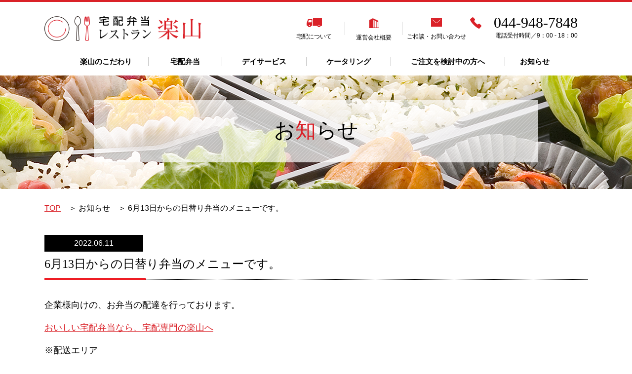

--- FILE ---
content_type: text/html; charset=UTF-8
request_url: https://www.bento-rakuzan.com/news/?id=1654950495-129459
body_size: 3824
content:
<!DOCTYPE HTML>
<html lang="ja">
<head>
<!-- Google Tag Manager -->
<script>(function(w,d,s,l,i){w[l]=w[l]||[];w[l].push(

{'gtm.start': new Date().getTime(),event:'gtm.js'}
);var f=d.getElementsByTagName(s)[0],
j=d.createElement(s),dl=l!='dataLayer'?'&l='+l:'';j.async=true;j.src=
'https://www.googletagmanager.com/gtm.js?id='+i+dl;f.parentNode.insertBefore(j,f);
})(window,document,'script','dataLayer','GTM-WW56TBQ');</script>
<!-- End Google Tag Manager -->
<meta charset="UTF-8">
<meta name="description" content="6月13日からの日替り弁当のメニューです。｜">
<meta name="keywords" content="6月13日からの日替り弁当のメニューです。,">
<meta name="format-detection" content="telephone=no">
<title>6月13日からの日替り弁当のメニューです。｜宅配弁当 レストラン 楽山</title>
<meta name="viewport" content="width=1100">
<meta http-equiv="X-UA-Compatible" content="IE=edge">
<link href="../css/base.css" rel="stylesheet" type="text/css" media="all">
<link href="../css/content.css" rel="stylesheet" type="text/css" media="all">
<link rel="stylesheet" href="//maxcdn.bootstrapcdn.com/font-awesome/4.6.3/css/font-awesome.min.css">
<script src="../js/jquery.js" type="text/javascript"></script>
<script src="../js/jquery.lib.js" type="text/javascript"></script>
<script src="../js/smoothScroll.js" type="text/javascript"></script>

<!--[if lt IE 9]>
<script src="js/html5shiv.min.js"></script>
<![endif]-->
<!-- Google tag (gtag.js) -->
<script async src="https://www.googletagmanager.com/gtag/js?id=UA-135128903-1"></script>
<script>
  window.dataLayer = window.dataLayer || [];
  function gtag(){dataLayer.push(arguments);}
  gtag('js', new Date());

  gtag('config', 'UA-135128903-1');
</script>
</head>

<body id="wrapper">
    <!-- Google Tag Manager (noscript) -->
<noscript><iframe src="https://www.googletagmanager.com/ns.html?id=GTM-WW56TBQ"
height="0" width="0" style="display:none;visibility:hidden"></iframe></noscript>
<!-- End Google Tag Manager (noscript) --><header>
    <div class="header clearfix">
        <div class="header_logo">
            <h2><a href="/"><img src="/common_img/head_logo.gif" width="318" height="51" alt="宅配弁当 レストラン 楽山"></a></h2>
        </div>

        <div class="header_navi fontnotosan">
            <ul class="clearfix">
                <li>
                    <a href="/flow/#anc-flow">
                    <p><img src="/common_img/head_icon02.gif" width="31" height="18" alt="宅配について"></p>
                    <p class="mt10">宅配について</p>
                    </a>
                </li>

                <li>
                    <a href="/about/#anc-company">
                    <p><img src="/common_img/head_icon05.gif" width="20" height="20" alt="運営会社概要"></p>
                    <p class="mt10">運営会社概要</p>
                    </a>
                </li>
                <li>
                    <a href="/contact/">
                    <p><img src="/common_img/head_icon03.gif" width="22" height="17" alt="ご相談・お問い合わせ"></p>
                    <p class="mt10">ご相談・お問い合わせ</p>
                    </a>
                </li>
            </ul>
        </div>

        <div class="header_right">
            <p class="header_tel font_mincho">044-948-7848</p>
            <p class="mt05">電話受付時間／9：00 - 18：00</p>
        </div>
    </div>
</header>
<nav>
    <div class="navi font_mincho">
        <ul class="clearfix">
            <li><a href="/about/">楽山のこだわり</a></li>
            <li><a href="/takuhai/">宅配弁当</a></li>
            <li><a href="/day-service">デイサービス</a></li>
            <li><a href="/catering/">ケータリング</a></li>
            <li><a href="/flow/">ご注文を検討中の方へ</a></li>
            <li><a href="/news/">お知らせ</a></li>
        </ul>
    </div>
</nav>
<article>
    <section>
        <div class="under_title font_mincho">
            <h1>お<span class="red">知</span>らせ</h1>
        </div>
        <p class="pan fontnotosan"><a href="../">TOP</a>　＞ お知らせ　＞ 6月13日からの日替り弁当のメニューです。</p>
    </section>

	<section>
		<div class="news_box">
        	<p class="date fontnotosan">2022.06.11</p>
            		<div class="subheading font_mincho">
						                <p class="lh_2">6月13日からの日替り弁当のメニューです。</p>
						                <p class="subheading_posi01"><img src="../day-service/images/ds_under_line.png" width="205" height="4" alt=""></p>
            		</div>

			<div class="news_detail ">
				<div class="detail_left2">
					<p>企業様向けの、お弁当の配達を行っております。<br />
<br />
<a href="https://www.bento-rakuzan.com/takuhai/" target="_blank">おいしい宅配弁当なら、宅配専門の楽山へ<br />
</a><br />
※配送エリア<br />
川崎市宮前区、高津区、中原区<br />
横浜市港北区、都筑区、鶴見区<br />
<br />
5月23日より横浜緑区の中山駅前にテイクアウト専門店、”はまっ子ぎょうざの楽山”<br />
オープンいたしました。惣菜、お弁当、焼きそば、<br />
はまゆりポークを使た豚餃子、国産鶏肉とコラーゲンたっぷりの鶏餃子の<br />
冷凍餃子と、すぐに食べたられる焼き餃子もあります。<br />
<br />
<br />
向ヶ丘店頭では24時間の自動販売機で<br />
”豚、鳥の冷凍はまっ子ぎょうざの販売を行っています。<br />
コロナにまけない様に、スタミナつけてもらう為に価格を６００円にして販売中<br />
無添加で、スタミナ満点のはまっ子豚ぎょうざ<br />
<a href="https://search.rakuten.co.jp/search/mall/%E3%81%AF%E3%81%BE%E3%81%A3%E5%AD%90%E3%81%8E%E3%82%87%E3%81%86%E3%81%96/" target="_blank">楽天市場</a>でも購入可能です。</p>
				</div>
							</div>
		</div>

		<!--<div class="news_box">
        	<p class="date fontnotosan">2019.00.00</p>
            <div class="subheading font_mincho">
                <p class="lh_2">タイトルが入りますタイトルが入りますタイトルが入ります</p>
                <p class="subheading_posi01"><img src="../day-service/images/ds_under_line.png" width="205" height="4" alt=""></p>
            </div>

		    <div class="news_detail">
            	<div class="detail_left2">
                    <p>本文が入ります。本文が入ります。本文が入ります。本文が入ります。本文が入り ます。本文が入ります。本文が入ります。本文が入ります。本文が入ります。本文 が入ります。本文が入ります</p>
                    <p class="mt20">本文が入ります。本文が入ります。本文が入ります。本文が入ります。本文が入り ます。本文が入ります。本文が入ります。本文が入ります。本文が入ります。本文 が入ります。本文が入ります</p>
                </div>
            </div>
		</div>-->
        	
	        <div class="news_btn news_btn mb60">
            <ul class="clearfix">
                <li class="back"><p class="pager_btn prev_btn"><a href="./?id=1656253681-403991"><img src="images/news_btn03.jpg" width="138" height="33" alt="BACK"></a></p></li><li class="next"><p class="pager_btn next_btn"><a href="./?id=1654950598-511047"><img src="images/news_btn02.jpg" width="138" height="33" alt="NEXT"></a></p></li>            </ul>
        </div>
	
		<p class="text_center mb60 news_btn2"><a href="./?p=2"><img src="images/news_btn01.jpg" width="138" height="33" alt="LIST"></a></p>
	</section>

    <section class="prefooter_bg">
    <div class="prefooter">
        <div class="prefooter_left">
            <p><img src="/common_img/prefooter_left.gif" width="540" height="45" alt="ご注文・ご相談はこちら"></p>
            <div class="prefooter_left_inside fontnotosan">
                <p>素材・栄養バランスを考えた<br>宅配弁当・デイサービスメニューをお届け。</p>
                <div class="prefooter_tel">
                    <p class="prefooter_icon font_mincho">044-948-7848</p>
                    <p class="ml40">電話受付時間／9：00 - 18：00</p>
                </div>
            </div>
        </div>
        <div class="prefooter_right">
            <p><img src="/common_img/prefooter_area.gif" width="540" height="264" alt="配送エリア"></p>
            <div class="prefooter_posi fontnotosan">
                <p class="prefooter_text01">宮前区、高津区、中原区、港北区、都筑区、緑区、青葉</p>
                <p class="prefooter_text02">配達地域の確認は、お気軽にお電話ください。</p>
            </div>
        </div>
    </div>
</section></article>

<footer>
    <div class="footer clearfix">
        <div class="footer_left">
            <p class="footer_copy01 font_mincho">レストランメニューをお弁当にしました。</p>
            <p class="footer_copy02 font_mincho">「いつも食べたくなる」そんな美味しいを叶えます。</p>
            <h2><a href="/"><img src="/common_img/footer_logo.png" width="318" height="51" alt="宅配弁当 レストラン 楽山" class="mt25"></a></h2>
            <div class="footer_add fontnotosan">
                <p>本社　有限会社勝島</p>
                <p>〒230-0001　神奈川県横浜市鶴見区矢向6-7-15</p>
            </div>

            <div class="footer_tel">
                <p class="footer_icon font_mincho">044-948-7848</p>
                <p class="mt10 fontnotosan">電話受付時間／9：00 - 18：00</p>
            </div>
        </div>

        <div class="footer_right clearfix font_mincho">
            <div class="footer_list_left">
                <ul>
                    <li class="foot_list01"><a href="/">TOP</a></li>
                    <li class="foot_list01"><a href="/about/">楽山のこだわり</a></li>
                    <li class="foot_list01"><a href="/takuhai/">取り扱い弁当</a></li>
                    <li class="foot_list02 fontnotosan"><a href="/takuhai/#anc-higawari">日替わり弁当</a></li>
                    <li class="foot_list02 fontnotosan"><a href="/takuhai/#anc-rakuyama">楽山弁当</a></li>
                    <li class="foot_list02 fontnotosan"><a href="/day-service/#anc-dayService">デイサービス</a></li>
                    <li class="foot_list02 fontnotosan"><a href="/takuhai/#anc-shidashi">仕出し弁当</a></li>
                    <li class="foot_list02 fontnotosan"><a href="/catering/">ケータリング</a></li>
                </ul>
            </div>

            <div class="footer_list_mid">
                <ul>
                    <li class="foot_list01"><a href="/flow/">ご注文を検討中の方へ</a></li>
                    <li class="foot_list02 fontnotosan"><a href="/flow/#anc-flow">宅配の流れ</a></li>
                    <li class="foot_list02 fontnotosan"><a href="/flow/#anc-area">宅配エリア</a></li>
                    <li class="foot_list02 fontnotosan"><a href="/flow/#anc-time">配達時間</a></li>
                    <li class="foot_list02 fontnotosan"><a href="/flow/#anc-price">お支払い方法</a></li>
                </ul>
            </div>

            <div class="footer_list_right">
                <ul>
                    <li class="foot_list01"><a href="/news/">お知らせ</a></li>
                    <li class="foot_list01"><a href="/contact/">ご相談・お問い合わせ</a></li>
                    <li class="foot_list01"><a href="/contact/#pp">個人情報保護方針</a></li>
                    <li class="foot_list01"><a href="/about/#anc-company">会社概要</a></li>
                </ul>
        	</div>
        </div>
    </div>
</footer>

<div class="btn_pagetop"><a href="#wrapper"><img src="/common_img/top.png" alt="PAGE TOP" width="117" height="111"></a></div><!-- ここから -->
<script type="text/javascript" src="https://www.google.com/jsapi?key="></script>
<script src="https://api.all-internet.jp/accesslog/access.js" language="javascript" type="text/javascript"></script>
<script language="JavaScript" type="text/javascript">
<!--
var s_obj = new _WebStateInvest();
document.write('<img src="/log.php?referrer='+escape(document.referrer)+'&st_id_obj='+encodeURI(String(s_obj._st_id_obj))+'" width="1" height="1" style="display:none">');
//-->
</script>
<!-- ここまで -->
</body>
</html>


--- FILE ---
content_type: text/css
request_url: https://www.bento-rakuzan.com/css/base.css
body_size: 2141
content:
@charset "utf-8";
/* CSS Document */

/*reset1-------------------------------------------------*/

body,
h1,h2,h3,h4,h5,h6,p,
ul,ol,li,dl,dt,dd,
form,fieldset,legend,pre,blockquote {
	margin:0px;
	padding:0px;
}

ul,li {
	list-style:none;
}

li img,
li a img {
	vertical-align:top;
}

th,td {
	vertical-align:top;
}

img {
	margin:0px;
	padding:0px;
	border:0px;
	vertical-align:top;
}

/*reset2-------------------------------------------------*/
body {
	margin:0px;
	padding:0px;
	font-size:12px;
	font-family: Meiryo,"メイリオ","ＭＳ Ｐゴシック", Osaka,sans-serif;
	line-height:1.5em;
}

h1 {
	margin:0px;
	padding:0px 10px;
	background:#CCCCCC;
	font-size:10px;
	font-weight:normal;
	line-height:12px;
}

h2,h3,h4 {
	margin:0;
	padding:0;
	clear:both;
}

a,
a:link,
a:visited {
	color:#da2128;
}

a:hover,
a:active {
	color:#333333;
	text-decoration:none;
}

.fontgothic {
  font-family: "游ゴシック体", "Yu Gothic", "游ゴシック",  YuGothic, "メイリオ", Meiryo, "MS Pゴシック", "MS PGothic", sans-serif;
}

.font_mincho {
  font-family: "游明朝体", "Yu Mincho", YuMincho, "ヒラギノ明朝 Pro", "Hiragino Mincho Pro", "MS P明朝", "MS PMincho", serif;
}

.fontnotonormal {
  font-family: "Noto Sans Japanese","Meiryo","メイリオ","MS PGothic","MS Pゴシック",sans-serif;
}

.fontnotosan {
  font-family: "Noto Sans CJK JP",sans-serif;
}

/*layout-------------------------------------------------*/
section {
	clear:both;
}

article {
	clear:both;
}

#wrapper {
	min-width:1100px;
}

/*header-------------------------------------------------*/
header {
	width:100%;
	border-top:solid 4px #da2128;
}

.header {
	display:block;
	width:1100px;
	margin:0 auto;
	padding:28px 0 3px 0;
}

.header_logo {
	float:left;
	width:484px;
}

.header_navi {
	background:url(../common_img/header_navi_bg.gif) left top no-repeat;
	float:left;
	width:378px;
	height:42px;
	margin:5px 0 4px 0;
	font-size:12px;
	text-align:center;
}

.header_navi ul {
	display:block;
}

.header_navi ul li {
	float:left;
}

.header_navi ul li a,
.header_navi ul li a:link,
.header_navi ul li a:visited {
	color: #000000;
	text-decoration:none;
	display:block;
}

.header_navi ul li a:hover,
.header_navi ul li a:active {
	color: #000000;
	text-decoration:none;
	filter:alpha(opacity=50);
	-moz-opacity: 0.5;
	opacity: 0.5;
	display:block;
	transition:ease 0.7s;
}

.header_navi ul li:nth-child(1) {
	width:124px;
	height:42px;
	margin:0 1px 0 0;
	color:#000000;
}

.header_navi ul li:nth-child(2) {
	width:115px;
	height:42px;
	margin:0 1px 0 0;
	color:#000000;
}

.header_navi ul li:nth-child(3) {
	width:137px;
	height:42px;

	color:#000000;
}

.header_right {
	float:left;
	width:218px;
	height:45px;
	margin:2px 20px 4px 0;
	font-size:12px;
	text-align:right;
}

.header_tel {
	background:url(../common_img/head_icon04.gif)left center no-repeat;
	text-align:right;
	font-size:30px;
	padding:3px 0 3px 0;
}

/*navi-------------------------------------------------*/
nav {
	clear:both;
	width:100%;
}

.navi {
	width:1025px;
	margin:0 auto;
	padding:30px 76px 19px 78px;
	font-size:15px;
}

.navi ul {
	display:block;
}

.navi ul li {
	float:left;
	font-weight:600;
    position: relative;
    display: inline-block;
}

.navi ul li a,
.navi ul li a:link,
.navi ul li a:visited {
	color:#000000;
	text-decoration:none;
}

.navi ul li a:hover,
.navi ul li a:active {
	color:#da2128;
	text-decoration:none;
}

.navi ul li:before,
.navi ul li:after{
  position: absolute;
  top: 1.3em;
  content: "";
  display: inline-block;
  width: 0;
  height: 2px;
  background: #F30034;
  transition: 1s;
}

.navi ul li:before{
  left: 50%;
}

.navi ul li:after{
  right: 50%;
}

.navi ul li:hover:before,
.navi ul li:hover:after{
  width: 50%;
}

.navi ul li:nth-child(1) a {
	width:171px;
	border-right:solid 1px #c2c2c2;
	text-align:center;
	display:block;
}
.navi ul li:nth-child(2) a {
	width:148px;
	border-right:solid 1px #c2c2c2;
	text-align:center;
	display:block;
}
.navi ul li:nth-child(3) a {
	width:170px;
	border-right:solid 1px #c2c2c2;
	text-align:center;
	display:block;
}
.navi ul li:nth-child(4) a {
	width:170px;
	border-right:solid 1px #c2c2c2;
	text-align:center;
	display:block;
}
.navi ul li:nth-child(5) a {
	width:230px;
	border-right:solid 1px #c2c2c2;
	text-align:center;
	display:block;
}
.navi ul li:nth-child(6) a {
	width:120px;
	text-align:center;
	display:block;
}

/*pagetop-------------------------------------------------*/
.btn_pagetop {
	display: table;
	position: fixed;
	z-index: 10;
	right: 15px;
	bottom: 390px;
}

.btn_pagetop a {
	display: table-cell;
	width: 117px;
	height: 111px;
}

.btn_pagetop a:hover {
	filter:alpha(opacity=50);
	-moz-opacity: 0.5;
	opacity: 0.5;
	transition:ease 0.5s;
}

/*prefooter-------------------------------------------------*/
.prefooter_bg {
	background:url(../common_img/pre_footer_bg.gif) left top repeat-x;
	width:100%;
	clear:both;
}

.prefooter {
	display:block;
	width:1100px;
	height:264px;
	margin:0 auto;
	padding:30px 0;
}

.prefooter_left {
	float:left;
	width:540px;
}

.prefooter_left_inside {
	background: url(../common_img/prefooter_left_bg.jpg) left top no-repeat;
	width:510px;
	height:182px;
	padding:37px 0 0 30px;
	font-size:18px;
	line-height:24px;
}

.prefooter_tel {
	width:325px;
	margin:15px 0 0 0;
	text-align:left;
}

.prefooter_icon {
	background:url(../common_img/prefooter_icon.png) left center no-repeat;
	padding:15px 0 15px 40px;
	font-size:40px;
	text-align:left;
}

.prefooter_right {
	float:right;
	width:540px;
	height:264px;
	position:relative;
}

.prefooter_posi {
	background:url(../common_img/prefooter_banner.png) left top no-repeat;
	position:absolute;
	width:503px;
	height:75px;
	left:18px;
	bottom:14px;
}

.prefooter_text01 {
	padding:8px 0 0 0;
	font-size:18px;
	color:#ffffff;
	text-align:center;
}

.prefooter_text02 {
	padding:18px 0 0 0;
	font-size:20px;
	color:#000000;
	text-align:center;
}

/*footer-------------------------------------------------*/
footer {
	clear:both;
	background:#da2128;
	width:100%;
}

.footer {
	display:block;
	width:1100px;
	margin:0 auto;
	padding:70px 0;
}

.footer_left {
	float:left;
	width:525px;
	border-right:solid 1px #ffffff;
}

.footer_copy01 {
	background:#ffffff;
	width:345px;
	font-size:18px;
	padding:5px 4px 3px 5px;
	font-weight:600;
}

.footer_copy02 {
	background:#ffffff;
	width:455px;
	font-size:18px;
	padding:5px 4px 3px 5px;
	margin:12px 0 0 0;
	font-weight:600;
}

.footer_add {
	margin:16px 0 0 0;
	font-size:16px;
	line-height:28px;
	color:#ffffff;
}

.footer_tel {
	margin:25px 0 0 0;
	font-size:14px;
	color:#fff;
}

.footer_icon {
	background:url(../common_img/footer_icon01.png) left center no-repeat;
	font-size:36px;
	padding: 3px 0 3px 30px;
}

.footer_right {
	display:block;
	float:right;
	width:540px;
	padding:25px 0 0 0;
	font-size:16px;
}

.footer_list_left {
	float:left;
	width:156px;
}

.footer_list_mid {
	float:left;
	width:210px;
}

.footer_list_right {
	float:left;
	width:174px;
}

.foot_list01 {
	background:url(../common_img/footer_list.png) left center no-repeat;
	padding:0 0 0 14px;
	margin:0 0 18px 0;
	font-weight:600;
}

.foot_list02 {
	background:url(../common_img/footer_list02.png) left center no-repeat;
	padding:0 0 0 15px;
	margin:0 0 18px 0;
	font-size:14px;
}

.footer_right a,
.footer_right a:link,
.footer_right a:visited {
	color:#ffffff;
	text-decoration:none;
}

.footer_right a:hover,
.footer_right a:active {
	color:#000000;
	text-decoration:none;
}

/*clear_etc-------------------------------------------------*/
.clear {
	clear:both;
}

.clearfix {
	zoom:1;
}

.clearfix:after{
	content: "";
	display: block;
	clear: both;
}

/*color-------------------------------------------------*/
.red {
	color:#da2128;
}

/*place-------------------------------------------------*/
.center {
	width:1000px;
	margin:0 auto;
}

.text_center {
	text-align:center;
}

.text_right {
	text-align:right;
}

/*other-------------------------------------------------*/
.bold {	text-weight:bold; }
.pt14 {	font-size:14px; }
.pt16 {	font-size:16px; }
.pt18 {	font-size:18px; }
.pt20 {	font-size:20px; }
.pt24 {	font-size:24px; }
.pt30 {	font-size:30px; }
.pt40 {	font-size:40px; }

.mt05 {	margin:5px 0 0 0; }
.mt08 {	margin:8px 0 0 0; }
.mt10 { margin:10px 0 0 0; }
.mt15 {	margin:15px 0 0 0; }
.mt20 {	margin:20px 0 0 0; }
.mt25 {	margin:25px 0 0 0; }
.mt30 {	margin:30px 0 0 0; }
.mt40 {	margin:40px 0 0 0; }
.mt50 {	margin:50px 0 0 0; }
.mt60 { margin:60px 0 0 0; }
.mt70 { margin:70px 0 0 0; }

.ml40 { margin:0 0 0 40px; }
.mb60 { margin:0 0 60px 0; }

.lh_1 { line-height:1.5; }
.lh_2 { line-height:1.3; }





--- FILE ---
content_type: text/css
request_url: https://www.bento-rakuzan.com/css/content.css
body_size: 2357
content:
@charset "utf-8";
/* CSS Document */

/*title-------------------------------------------------*/
.under_title {
	background:url(../common_img/under_title_img.jpg) center top no-repeat;
	width:100%;
	padding:50px 0 54px 0;
	text-align:center;
}

.under_title h1 {
	background:url(../common_img/grand_title.png) center top no-repeat;
	width:900px;
	height:86px;
	margin:0 auto;
	text-align:center;
	font-size:42px;
	line-height:1.0;
	padding-top:40px;
	font-weight:500;
}

/*pan-------------------------------------------------*/
.pan {
	width:1100px;
	margin:0 auto;
	padding:30px 0 45px 0;
	color:#000000;
	font-size:16px;
}

.pan a,
.pan a:link,
.pan a:visited {
	color:#da2128;
	text-decoration:underline;
}

.pan a:hover,
.pan a:active {
	color:#000000;
	text-decoration:none;
}

/*copy-------------------------------------------------*/
.under_copy {
	width:1100px;
	margin:0 auto;
	font-size:24px;
	line-height:42px;
	text-align:center;
	font-weight:500;
}

/*business-------------------------------------------------*/
.businessmenu {
	width:1100px;
	margin:0 auto;
	padding:70px 0 0 0;
}

.business {
	width:1100px;
	margin:100px auto;
	height:70px;
	position:relative;
}

.business div {
	position:relative;
}

.business div a {
	width:134px;
	box-shadow:0px 0px 6px 3px #d5d5d5;
	font-size:12px;
	position:absolute;
	text-decoration:none;
	color:#000;
	line-height:1.2;
}

.business div a:hover {
	text-decoration:none;
	filter:alpha(opacity=70);
	-moz-opacity: 0.7;
	opacity: 0.7;
	transition:ease 0.7s;
	color:#000;
}

.business div:nth-child(1) a {
	background:url(../images/business_image01.jpg) left top no-repeat;
	top:-50px;
	left:0px;
	padding:77px 0 0 120px;
	height:53px;
}

.business div:nth-child(2) a {
	background:url(../images/business_image02.jpg) left top no-repeat;
	top:-50px;
	left:282px;
	padding:60px 0 0 120px;
	height:70px;
}

.business div:nth-child(3) a {
	background:url(../images/business_image03.jpg) left top no-repeat;
	top:-50px;
	right:282px;
	padding:65px 0 0 120px;
	height:65px;
}

.business div:nth-child(4) a {
	background:url(../images/business_image04.jpg) left top no-repeat;
	top:-50px;
	right:0px;
	padding:77px 0 0 120px;
	padding:65px 0 0 120px;
	height:65px;
}

.busi_title01 {
	background:url(../images/business_bg01.png) left top no-repeat;
	width:222px;
	height:18px;
	padding:15px 0 10px 20px;
	font-size:18px;
	color:#ffffff;
	position:absolute;
	top:12px;
	left:-3px;
}

.busi_title02 {
	background:url(../images/business_bg02.png) left top no-repeat;
	width:222px;
	height:18px;
	padding:15px 0 10px 20px;
	font-size:18px;
	color:#ffffff;
	position:absolute;
	top:12px;
	left:-3px;
}

.busi_title03 {
	background:url(../images/business_bg03.png) left top no-repeat;
	width:222px;
	height:18px;
	padding:15px 0 10px 20px;
	font-size:18px;
	color:#ffffff;
	position:absolute;
	top:12px;
	left:-3px;
}

.busi_title04 {
	background:url(../images/business_bg04.png) left top no-repeat;
	width:222px;
	height:18px;
	padding:15px 0 10px 20px;
	font-size:18px;
	color:#ffffff;
	position:absolute;
	top:12px;
	left:-3px;
}

/*about-------------------------------------------------*/
.about_title {
	background:url(../common_img/under_under_line.gif) center bottom no-repeat;
	padding:0 0 22px 0;
	font-size:36px;
	line-height:50px;
	text-align:center;
}

.about01_area {
	background:url(../about/images/about_bg01.jpg) center top no-repeat;
	width:100%;
}

.about01 {
	width:500px;
	margin:0 auto;
	padding:0 0 0 600px;
	height:520px;
	font-size:16px;
	line-height:32px;
}

.about02_area {
	background:url(../about/images/about_bg02.jpg) center top no-repeat;
	width:100%;
}

.about02 {
	width:500px;
	margin:0 auto;
	padding:65px 600px 0 0;
	height:533px;
	font-size:16px;
	line-height:32px;
}

.about03_area {
	background:url(../about/images/about_bg03.jpg) center top no-repeat;
	width:100%;
}

.about03 {
	width:500px;
	margin:0 auto;
	padding:65px 0 0 600px;
	height:533px;
	font-size:16px;
	line-height:32px;
}

.about_gaiyo {
	width:1100px;
	margin:0 auto;
	padding:70px 0 70px 0;
}

.about_gaiyo table {
	margin-top:40px;
}

.about_gaiyo th {
	background:#da2128;
	text-align:left;
	font-size:16px;
	font-weight:normal;
	color:#fff;
	vertical-align:top;
	width:250px;
	padding:12px;
}

.about_gaiyo td {
	background:#fff;
	text-align:left;
	font-size:16px;
	vertical-align:top;
	padding:12px;
}

.about_infor {
	width:1100px;
	margin:0 auto;
	padding:70px 0 0 0;
}

.about_infor_title {
	clear:both;
	border-bottom:dotted 1px #000000;
	padding:0 0 17px 0;
	font-size:18px;
}

.about_infor_inside {
	display:block;
	width:1100px;
	padding:20px 0 0 0;
	font-size:16px;
	line-height:26px;
}

.about_infor_inside a:hover {
	filter:alpha(opacity=50);
	-moz-opacity: 0.5;
	opacity: 0.5;
	transition:ease 0.5s;
}

.about_infor_inside_left {
	float:left;
	width:900px;
}

.about_infor_inside_right {
	float:right;
	width:200px;
	text-align:right;
}

/*day-service-------------------------------------------------*/
.ds01 {
	background:url(../day-service/images/ds01_bg.jpg) left top no-repeat;
	width:1050px;
	height:148px;
	margin:0 auto;
	padding:20px 0 0 50px;
	font-size:16px;
}

.ds02 {
	width:1100px;
	margin:0 auto;
	padding:70px 0 0 0;
}

.ds02_upper {
	width:474px;
	padding:80px 32px 35px 32px;
	margin:60px auto 0;
	font-size:18px;
	line-height:24px;
	box-shadow:0px 0px 5px 3px #d5d5d5;
	position:relative;

}

.ds02_upper ul {
	display:block;
	width:474px;
	margin:20px 0 0 0;
}

.ds02_upper ul li {
	float:left;
	width:226px;
	margin-right:22px;
}

.ds02_upper ul li:last-child {
  margin-right: 0;
}

.ds02_posi01 {
	position: absolute;
	top: -20px;
	left: 0;
	right: 0;
	margin: 0 auto;
	text-align: center;
}

.ds02_under {
	width:1082px;
	padding:65px 0 55px 0;
	margin:30px 9px 0 9px;
	font-size:18px;
	line-height:30px;
	text-align:center;
	box-shadow:0px 0px 5px 3px #d5d5d5;
	position:relative;
}

.ds02_posi02 {
	background:url(../day-service/images/ds02_flag_bg.png) left top no-repeat;
	width:242px;
	height:34px;
	padding:9px 0 0 0;
	font-size:20px;
	color:#ffffff;
	text-align:center;
	position:absolute;
	top:11px;
	left:-3px;
}

.ds02_posi03 {
	position:absolute;
	bottom:0px;
	right:24px;
}

.ds03 {
	width:1100px;
	margin:0 auto;
	padding:50px 0 0 0;
}

.subheading{
	clear:both;
	padding:0 0 15px 0;
	font-size:24px;
	border-bottom:dotted 1px #000000;
	position:relative;
}

.subheading_posi01 {
	position:absolute;
	left:0px;
	bottom:-15px;
}

.subheading_posi02 {
	background:#7a365a;
	width:170px;
	height:20px;
	padding:9px 0 7px 0;
	font-size:20px;
	color:#ffffff;
	text-align:center;
	position:absolute;
	top:10px;
	right:0px;
}

.ds03_inside {
	display:block;
	width:1100px;
}
.ds03_inside_text {
	float:left;
	width:550px;
	padding:40px 0 0 0;
	font-size:18px;
	line-height:30px;
}
.ds03_inside_img {
	float:right;
	width:416px;
	padding:13px 58px 0 0;
}

/*takuhai-------------------------------------------------*/
.taku01 {
	background:url(../takuhai/images/taku01_bg.jpg) left top no-repeat;
	width:1050px;
	height:133px;
	margin:0 auto;
	padding:35px 0 0 50px;
	font-size:16px;
}

.taku02 {
	width:1100px;
	margin:0 auto;
	padding:70px 0 0 0;
}

.taku02_upper {
	display:block;
	width:1086px;
	margin:40px 7px 0 7px;
}

.taku02_upper_left {
	float:left;
	width:474px;
	padding:90px 30px 45px 30px;
	font-size:24px;
	text-align:center;
	box-shadow:0px 0px 5px 3px #d5d5d5;
	position:relative;
}

.taku02_upper_right {
	float:right;
	width:474px;
	padding:90px 30px 45px 30px;
	font-size:24px;
	text-align:center;
	box-shadow:0px 0px 5px 3px #d5d5d5;
	position:relative;
}

.taku02_upper ul {
	display:block;
	width:474px;
	margin:20px 0 0 0;
}

.taku02_upper li {
	float:left;
	width:226px;
}

.taku02_upper li:nth-child(2n) {
	float:right;
	width:226px;
}

.taku_img_posi {
	position:absolute;
	top:-20px;
	left:220px;
}
.taku02_upper ul.note {
	padding-top: 10px;
	margin: 0;
	line-height: 1.6;
	font-weight: 400;
}
.taku02_upper ul.note li {
	float: none;
	width: 474px;
	text-align: left;
	font-size: 18px;
	text-indent: -1em;
	padding-left: 1em;
}

.taku_chef_box {
	clear:both;
	width:1082px;
	padding:65px 0 55px 0;
	margin:30px 9px 0 9px;
	font-size:18px;
	line-height:30px;
	text-align:center;
	box-shadow:0px 0px 5px 3px #d5d5d5;
	position:relative;
	background:#fff;
}

.taku_chef_posi02 {
	background:url(../takuhai/images/taku_flag.png) left top no-repeat;
	width:242px;
	height:34px;
	padding:9px 0 0 0;
	font-size:20px;
	color:#ffffff;
	text-align:center;
	position:absolute;
	top:11px;
	left:-3px;
}

.taku03 {
	width:1100px;
	margin:0 auto;
	padding:70px 0;
}

.taku_img_box {
	width:474px;
	padding:90px 30px 45px 30px;
	margin:40px auto 0 auto;
	font-size:24px;
	text-align:center;
	box-shadow:0px 0px 5px 3px #d5d5d5;
	position:relative;
	background:#fff;
}

.taku_img_box ul {
	display:block;
	width:474px;
	margin:20px 0 0 0;
}

.taku_img_box li {
	float:left;
	width:226px;
}

.taku_img_box li:nth-child(2n) {
	float:right;
	width:226px;
}

.taku_gray_zone {
	background:#f6f6f6;
	clear:both;
}

.taku04 {
	width:1100px;
	margin:0 auto;
	padding:70px 0;
}

.taku_img_box_rule {
	clear:both;
	font-size:18px;
	line-height:26px;
	padding-top:10px;
}

.taku_img_box_rule ul {
	display:block;
	width:474px;
	margin:20px 0 0 0;
}

.taku_img_box_rule li {
	float:left;
	width:226px;
}

.taku_img_box_rule li:nth-child(2n) {
	float:right;
	width:226px;
}

/*flow-------------------------------------------------*/
.flow01 {
	width:1100px;
	margin:0 auto;
	padding:70px 0 0 0;
}

.flow01_inside {
	background:url(../flow/images/flow01_bg.gif) left top repeat-y;
	width:1100px;
	margin:30px 0 65px 0;
}

.flow01_step {
	clear:both;
	display:block;
	width:1100px;
	margin:0 0 70px 0;
	font-size:18px;
	line-height:26px;
}

.flow01_step_end {
	clear:both;
	display:block;
	width:1100px;
	font-size:18px;
	line-height:26px;
}

.flow01_icon {
	float:left;
	width:167px;
}

.flow01_cont {
	float:right;
	width:870px;
	padding:15px 0 0 0;
}

.flow01_tel {
	width:360px;
	text-align:left;
}

.flow01_rule01 {
	background:url(../flow/images/flow01_icon.png) left center no-repeat;
	padding:5px 0 5px 40px;
	margin:20px 0 0 0;
	font-size:44px;
}

.flow01_btn {
	display:block;
	width:654px;
	margin:35px 0 0 0;
}

.flow01_btn div a:hover {
	text-decoration:none;
	filter:alpha(opacity=70);
	-moz-opacity: 0.7;
	opacity: 0.7;
	transition:ease 0.7s;
	color:#000;
}

.flow01_btn_left {
	float:left;
	width:317px;
}

.flow01_btn_right  {
	float:right;
	width:317px;
}

.flow02 {
	width:1100px;
	margin:0 auto;
	padding:70px 0;
	clear:both;
}

.flow02_inside {
	display:block;
	width:1100px;
	margin:40px 0 0 0;
}

.flow02_inside_cont {
	float:left;
	width:504px;
	font-size:16px;
	line-height:26px;
}

.flow02_inside_img {
	float:right;
	width:550px;
}

.flow02_red_area {
	background:#da2128;
	width:504px;
	padding:5px 0;
	font-size:18px;
	color:#ffffff;
	text-align:center;
}

.flow02_white_area01 {
	background:#ffffff;
	width:504px;
	padding:5px 0 8px 0;
	font-size:20px;
	line-height:1.5;
	text-align:center;
}

.flow02_gray_area {
	background:#f6f6f6;
	width:464px;
	padding:20px 20px 0 20px;
	height:235px;
}

.flow02_white_area02 {
	background:#ffffff;
	width:464px;
	padding:20px 20px 0 20px;
	height:235px;
}

/*flow-------------------------------------------------*/
.contact_gray {
	background:#f6f6f6;
}

.contact_inner {
	width:1100px;
	margin:0 auto;
	padding:70px 0 70px 0;
}

.contact_inner2 {
	width:1100px;
	margin:0 auto;
	padding:70px 0 70px 0;
}

.contact_tel {
	width:1100px;
	margin:0 auto;
	position:relative;
}

.form_text {
	position:absolute;
	top:90px;
	left:0;
	line-height:1.2;
	width:100%;
}

.form_ico {
	background:url(../common_img/prefooter_icon.png) left center no-repeat;
	padding:15px 0 15px 40px;
	font-size:50px;
	text-align:left;
	margin-left:360px;
}

/*news-------------------------------------------------*/
.news_box {
	width:1100px;
	margin:0 auto;
}

.news_box a:hover {
	text-decoration:none;
	filter:alpha(opacity=70);
	-moz-opacity: 0.7;
	opacity: 0.7;
	transition:ease 0.7s;
}

.news_list {
	display:block;
	margin-bottom:40px;
	margin-top:40px;
}

.news_left {
	float:left;
	width:830px;
	font-size:18px;
	line-height:1.3;
}

.news_left2 {
	width:1100px;
	font-size:18px;
	line-height:1.3;
}

.news_right {
	float:right;
	width:240px;
}

.date {
	background:#000;
	font-size:16px;
	color:#fff;
	width:180px;
	padding:8px 10px;
	text-align:center;
	margin-bottom:10px;
}

.news_btn {
	display:block;
	width:1100px;
	margin-right:auto;
	margin-left:auto;
}

.news_btn li.back {
	float:left;
	width:138px;
}

.news_btn li.next {
	float:right;
	width:138px;
}

.news_btn li:hover {
	text-decoration:none;
	filter:alpha(opacity=70);
	-moz-opacity: 0.7;
	opacity: 0.7;
	transition:ease 0.7s;
}

.news_btn2 a:hover {
	text-decoration:none;
	filter:alpha(opacity=70);
	-moz-opacity: 0.7;
	opacity: 0.7;
	transition:ease 0.7s;
}

.pdf {
	width:800px;
	height:1200px;
	margin:0 auto 40px auto;
}

.news_detail {
	display:block;
	margin-bottom:40px;
	margin-top:40px;
}

.detail_left {
	float:left;
	width:590px;
	font-size:18px;
	line-height:1.3;
}

.detail_left2 {
	width:1100px;
	font-size:18px;
	line-height:1.3;
}

.detail_right {
	float:right;
	width:480px;
}

/*Catering-------------------------------------------------*/
.cs01 {
	background:url(../catering/images/cs01_bg.jpg) left top no-repeat;
	width:1050px;
	height:148px;
	margin:0 auto;
	padding:20px 0 0 50px;
	font-size:16px;
}

.cs02 {
	width:1100px;
	margin:0 auto;
	padding:70px 0 0 0;
}

.cs02_upper {
	width:474px;
	padding:80px 32px 35px 32px;
	margin:60px auto 0;
	font-size:18px;
	line-height:24px;
	box-shadow:0px 0px 5px 3px #d5d5d5;
	position:relative;

}

.cs02_upper ul {
	display:block;
	width:474px;
	margin:20px 0 0 0;
}

.cs02_upper ul li {
	float:left;
	width:226px;
	margin-right:22px;
}

.cs02_upper ul li:last-child {
  margin-right: 0;
}

.cs02_posi01 {
	position: absolute;
	top: -20px;
	left: 0;
	right: 0;
	margin: 0 auto;
	text-align: center;
}

.cs02_under {
	width:1082px;
	padding:65px 0 55px 0;
	margin:30px 9px 0 9px;
	font-size:18px;
	line-height:30px;
	text-align:center;
	box-shadow:0px 0px 5px 3px #d5d5d5;
	position:relative;
}

.cs02_posi02 {
	background:url(../catering/images/cs02_flag_bg.png) left top no-repeat;
	width:242px;
	height:34px;
	padding:9px 0 0 0;
	font-size:20px;
	color:#ffffff;
	text-align:center;
	position:absolute;
	top:11px;
	left:-3px;
}

.cs02_posi03 {
	position:absolute;
	bottom:0px;
	right:24px;
}



--- FILE ---
content_type: application/javascript
request_url: https://www.bento-rakuzan.com/js/smoothScroll.js
body_size: 1172
content:
/*--------------------------------------------------------------------------*
 *  
 *  SmoothScroll JavaScript Library V2 customize2
 *  
 *  仕様と注意
 *  1.ページ下部のgetElementsByNameに書いてあるnameをaタグのname属性に入れてください
 *  2.ページトップでスクロールした際はアンカーリンクのハッシュを消去し、それ以外のアンカーリンクについてはスクロールしてもハッシュを残したままにします
 *--------------------------------------------------------------------------*/
 
new function(){

  var attr ="data-tor-smoothScroll";//for html5 , if you can't use html5 , this value change "class"
  var attrPatt = /noSmooth/;
  var d = document;//document short cut
  
  /*
   *add Event
    -------------------------------------------------*/
  function addEvent(elm,listener,fn){
    try{ // IE
      elm.addEventListener(listener,fn,false);
    }catch(e){
      elm.attachEvent(
        "on"+listener
        ,function(){
          fn.apply(elm,arguments)
        }
      );
    }
  }

  /*
   *Start SmoothScroll
    -------------------------------------------------*/
  function SmoothScroll(a){
    if(d.getElementById(a.rel.replace(/.*\#/,""))){
      var e = d.getElementById(a.rel.replace(/.*\#/,""));
    }else{
      return;
    }
    
    //Move point
    var end=e.offsetTop
    var docHeight = d.documentElement.scrollHeight;
    var winHeight = window.innerHeight || d.documentElement.clientHeight
    if(docHeight-winHeight<end){
      var end = docHeight-winHeight;
    }
    
    //Current Point
    var start=window.pageYOffset || d.documentElement.scrollTop || d.body.scrollTop || 0;
    
    
    var flag=(end<start)?"up":"down";

    function scrollMe(start,end,flag) {
      setTimeout(
        function(){
          if(flag=="up" && start >= end){
            start=start-(start-end)/20-1;
            window.scrollTo(0,start)
            scrollMe(start,end,flag);
          }else if(flag=="down" && start <= end){
            start=start+(end-start)/20+1;
            window.scrollTo(0,start)
            scrollMe(start,end,flag);
          }else{
            scrollTo(0,end);
          }
          return ;
        }
        ,10
      );
      
    }

    scrollMe(start,end,flag);
    
  }

  /*
   *Add SmoothScroll
    -------------------------------------------------*/
    addEvent(window,"load",function(){
    var anchors = d.getElementsByTagName("a");
    for(var i = 0 ,len=anchors.length; i<len ; i++){
      if(!attrPatt.test(anchors[i].getAttribute(attr)) && 
        anchors[i].href.replace(/\#[a-zA-Z0-9_]+/,"") == location.href.replace(/\#[a-zA-Z0-9_]+/,"")){
        anchors[i].rel = anchors[i].href;
        anchors[i].onclick=function(){SmoothScroll(this)}
      }
    }
  });

  addEvent(window,"load",function(){
    var anchors = d.getElementsByName("pagetop");
    for(var i = 0 ,len=anchors.length; i<len ; i++){
      if(!attrPatt.test(anchors[i].getAttribute(attr)) && 
        anchors[i].href.replace(/\#[a-zA-Z0-9_]+/,"") == location.href.replace(/\#[a-zA-Z0-9_]+/,"")){
        anchors[i].rel = anchors[i].href;
        anchors[i].href = "javascript:void(0)";
        anchors[i].onclick=function(){SmoothScroll(this)}
      }
    }
  });

  
}

--- FILE ---
content_type: application/javascript
request_url: https://www.bento-rakuzan.com/js/jquery.lib.js
body_size: 178
content:
// JavaScript Document
// PAGETOP
$(function(){
	var btn = $(".btn_pagetop");
	btn.hide();
	$(window).scroll(function() {
		if ($(this).scrollTop() > 300) {
			btn.fadeIn();
		} else {
			btn.fadeOut();
		}
	});
});